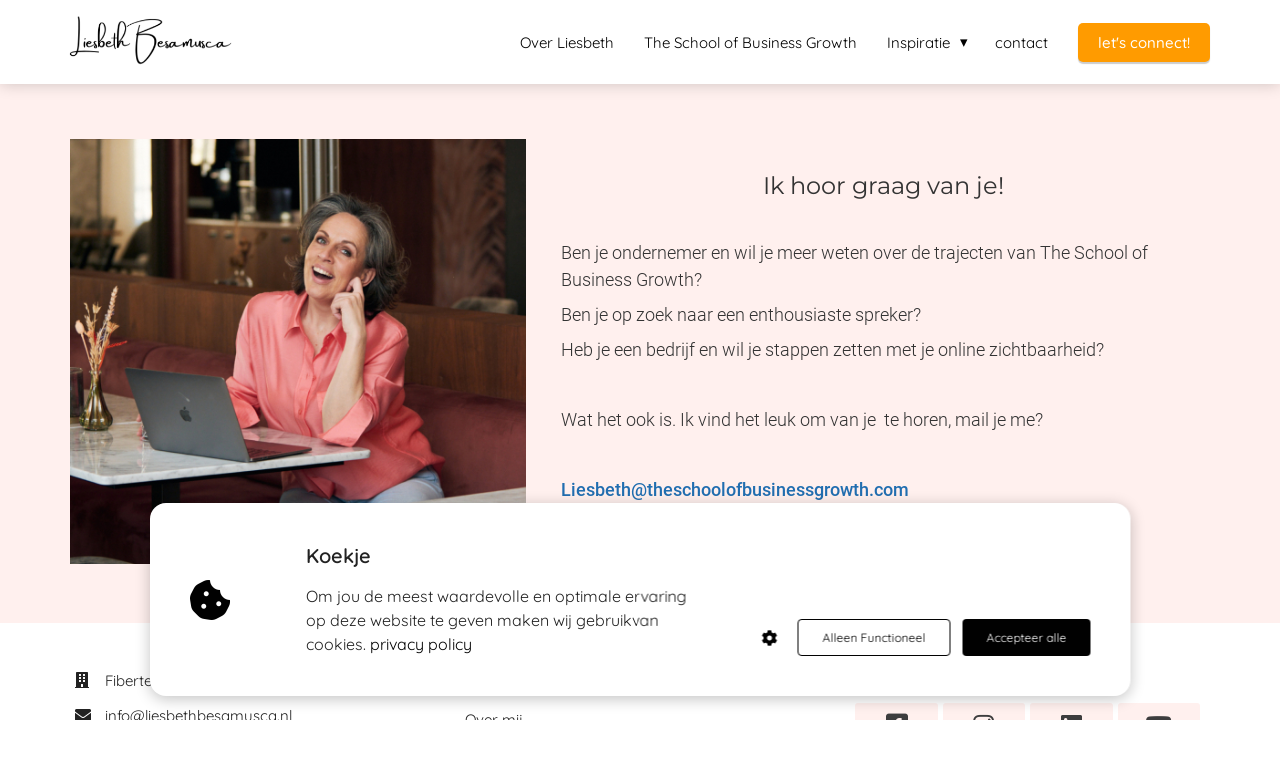

--- FILE ---
content_type: text/html
request_url: https://liesbethbesamusca.nl/contact/
body_size: 10752
content:
<!DOCTYPE html><html
lang="nl" prefix="og: https://ogp.me/ns#"><head><meta
http-equiv="Content-Type" content="text/html; charset=utf-8" /><meta
name="viewport" content="width=device-width, initial-scale=1"><meta
property="og:locale" content="nl_NL"><link
rel="preload" fetchpriority="high" as="image" href="https://media-01.imu.nl/storage/liesbethbesamusca.nl/2144/liesbeth-306x90-1-1.png" imagesrcset=""><link
rel="preload" fetchpriority="high" as="image" href="https://media-01.imu.nl/storage/liesbethbesamusca.nl/2144/de-liesbeth-besamusca-podcast-500x500.png" imagesrcset="https://media-01.imu.nl/storage/519/2144/responsive/8305340/dsc_0973-500x466_418_390.jpg 418w, https://media-01.imu.nl/storage/519/2144/responsive/8305340/dsc_0973-500x466_350_326.jpg 350w, https://media-01.imu.nl/storage/519/2144/responsive/8305340/dsc_0973-500x466_292_272.jpg 292w, https://media-01.imu.nl/storage/519/2144/responsive/8305340/dsc_0973-500x466_244_227.jpg 244w, https://media-01.imu.nl/storage/519/2144/responsive/8305340/dsc_0973-500x466_204_190.jpg 204w, https://media-01.imu.nl/storage/519/2144/responsive/8305340/dsc_0973-500x466_171_159.jpg 171w, https://media-01.imu.nl/storage/519/2144/responsive/8305340/dsc_0973-500x466_143_133.jpg 143w, https://media-01.imu.nl/storage/519/2144/responsive/8305340/dsc_0973-500x466_120_112.jpg 120w, https://media-01.imu.nl/storage/519/2144/responsive/8305340/dsc_0973-500x466_100_93.jpg 100w, https://media-01.imu.nl/storage/liesbethbesamusca.nl/2144/dsc_0973-500x466.jpg 500w"><link
rel="preconnect" href="https://cdnjs.cloudflare.com"><link
rel="preconnect" href="https://app.phoenixsite.nl"><link
rel="preconnect" href="https://media-01.imu.nl"><link
rel="icon" href="https://media-01.imu.nl/storage/liesbethbesamusca.nl/2144/1-32x32.png" type="image/x-icon" /><style>body,html{max-width:100%;display:none;font-family:"Roboto"}#wrapper{min-height:100%}.pricing-stars
p{font-family:FontAwesome}.editing-mode-message{display:none !important}</style><script>window.phx_track = window.phx_track || function() { (window.phx_track.q = window.phx_track.q || []).push(arguments) }</script><script defer>window.CookieConsent=new function(e){const t="cookie-warning-modal--popup";let n=JSON.parse(localStorage.getItem("cookieConsent")||"null");const c=!!n;function o(e=c){const t={c_consent_given:e};Object.entries(n).forEach((([e,n])=>{t[`c_consent_${e}`]=n})),"undefined"!=typeof phx_track&&phx_track("cookie_consent","","",t)}n={functional:!0,statistical:!1,marketing:!1,...n},o();const i=window.cookie_consent_compatibility_mode_enabled||!1;let s=null,a=null,l=null,d=null,u=null,r=null,k=null,h=null,g=null,m=null;const p=()=>{function t(e){h.checked=g.checked&&m.checked}s=e.getElementById("show-custom-settings"),a=e.getElementById("cookie"),l=e.getElementById("settings"),d=e.body,u=e.getElementById("accept-functional"),r=e.getElementById("accept-all"),k=e.getElementById("save-custom-settings"),h=e.getElementById("input-cookie-consent-all"),g=e.getElementById("input-cookie-consent-statistical"),m=e.getElementById("input-cookie-consent-marketing"),u.addEventListener("click",(function(){v(!1,!1),f(d,a)})),r.addEventListener("click",(function(){v(!0,!0),f(d,a)})),k.addEventListener("click",(function(){v(!!g.checked,!!m.checked),f(d,a),f(d,l)})),s.addEventListener("click",(function(){a.classList.remove("show"),setTimeout((function(){l.classList.add("show")}),100)})),h.addEventListener("change",(function(e){g.checked=e.target.checked,m.checked=e.target.checked})),g.addEventListener("change",t),m.addEventListener("change",t),c||setTimeout((()=>{L()}),1e3)};function f(e,n){n.classList.contains(t)&&e.classList.remove("active-popup"),n.classList.remove("show")}function v(t,c){n.statistical=t,n.marketing=c,localStorage.setItem("cookieConsent",JSON.stringify(n)),i?location.reload():_script_loader.loadScriptSrc(),e.dispatchEvent(new CustomEvent("cookie-consent-changed",{detail:{givenConsentItems:n}})),o(!0)}"complete"===e.readyState||"loaded"===e.readyState?p():e.addEventListener("DOMContentLoaded",p);const E=function(){g.checked=n.statistical,m.checked=n.marketing,h.checked=n.statistical&&n.marketing},L=function(){E(),a.classList.add("show"),a.classList.contains(t)&&d.classList.add("active-popup")};this.openCookieConsentPopup=function(){E(),l.classList.add("show"),d.classList.add("active-popup")},this.hasConsent=function(e){return n[e]||!1},this.getGivenConsentItems=function(){return n},this.hasGivenPreference=function(){return c}}(document);</script><script>window.pages_url = "https://app.phoenixsite.nl/";</script><script async src="[data-uri]" data-type="marketing"></script><meta
property="fb:admins" content="https://business.facebook.com/liesbeth.besamusca.businesspage/"/><meta
name="google-site-verification" content="MWkrSj3NxxrSEj-ZSoyqzkpf7fzAN9MSZLZayFlu7Qo" /><title>Liesbeth's Groeifactor</title><meta
name="description" content=""/><meta
name="keywords" content=""/><meta
name="robots" content="index, follow"/><link
rel="dns-prefetch" href="//cdn.phoenixsite.nl" /><link><link
rel="dns-prefetch" href="//app.phoenixsite.nl" /><link><link
rel="canonical" href="https://liesbethbesamusca.nl/contact/"><meta
property="og:type" content="article"/><meta
property="og:title" content=""/><meta
name="twitter:card" content="summary" /><meta
property="twitter:title" content=""/><meta
property="og:description" content=""/><meta
property="twitter:description" content=""/><meta
property="og:url" content="https://liesbethbesamusca.nl/contact/"/><meta
property="twitter:image" content=""/><meta
property="og:image" content=""/> <script>var base_pages_api_url = "https://app.phoenixsite.nl/";</script> <script>let url_string = window.location.href;
  let url = new URL(url_string);
  let order_value = url.searchParams.get("order_value");
  let order_name = url.searchParams.get("product_name");
  let order_sku = url.searchParams.get("sku");
  let order_number = url.searchParams.get("nr");
  let order_quantity = url.searchParams.get("quantity");

  if(!!order_value && !!order_name && !!order_sku && !!order_number && !!order_quantity) {
    window.dataLayer = window.dataLayer || [];
    dataLayer.push({
      "event": "purchase",
      "transactionId": order_number,
      "transactionTotal": order_value,
      "transactionProducts": [{
        "sku": order_sku,
        "name": order_name,
        "price": order_value,
        "quantity":order_quantity
      }] });
  }</script> <script defer src="https://cdnjs.cloudflare.com/ajax/libs/jquery/3.6.0/jquery.min.js"></script> <script defer src="https://cdn.phoenixsite.nl/pageomatic/assets/js/client/parameter-vars.js?v=20251216193724"></script> <script defer src="https://cdn.phoenixsite.nl/pageomatic/assets/js/client/img-popup-box.js?v=20251216193724"></script> <script defer src="https://cdn.phoenixsite.nl/pageomatic/assets/js/client/video-popup-box.js?v=20251216193724"></script> <script defer src="https://cdn.phoenixsite.nl/pageomatic/assets/js/client/portfolio-popup-box.js?v=20251216193724"></script> <script defer src="https://cdn.phoenixsite.nl/pageomatic/assets/js/client/menu-scroll.js?v=20251216193724"></script> <script defer src="https://cdn.phoenixsite.nl/pageomatic/assets/js/client/anchor-scroll-script.js?x=2&v=20251216193724"></script> <script defer src="https://cdn.phoenixsite.nl/pageomatic/assets/js/client/box-slider-script.js?v=20251216193724"></script> <script defer src="https://cdn.phoenixsite.nl/pageomatic/assets/js/client/common-scripts-ps.js?v=20251216193724"></script> <script defer src="https://cdn.phoenixsite.nl/pageomatic/assets/js/client/two-step-optin-trigger.js?v=20251216193724"></script> <script defer type='text/javascript' src="https://cdn.phoenixsite.nl/pageomatic/assets/js/client/phx-admin-menu.js?v=20251216193724"></script> <script defer type='text/javascript' src="https://cdn.phoenixsite.nl/pageomatic/assets/js/client/fake-scroll.js"></script> <script  src="https://cdn.phoenixsite.nl/pageomatic/assets/js/client/uuid.js?v=20251216193724"></script> <script defer src="https://cdn.phoenixsite.nl/pageomatic/assets/js/client/animation-script.js?v=20251216193724"></script> <script async
            defer
            src="https://sc.imu.nl/js/phx-analytics.js?v=20251216193724"
            data-w-id="692"
            data-p-t="companypage"
    ></script> <style>body .ross-specter-theme{font-family:Roboto,Open Sans,sans-serif!important}body .ross-specter-theme .row-bg-gray{color:#222}body .ross-specter-theme.two-step-optin-wrapper .two-step-popup{-webkit-box-shadow:none!important;box-shadow:none!important;padding:20px;text-align:center}.ross-specter-theme-content{margin-bottom:0;z-index:1}.full-row.ross-specter-theme{padding-bottom:55px;padding-top:55px}.full-row.ross-specter-theme .mirror-box-on .content-unit.align-content-left,.full-row.ross-specter-theme .mirror-box-on .content-unit.align-content-left .content-unit-cta,.full-row.ross-specter-theme .mirror-box-on .content-unit.align-content-left .content-unit-title{text-align:right}.full-row.ross-specter-theme
h1{font-family:Montserrat}.full-row.ross-specter-theme .content-unit{line-height:1.9;margin-bottom:15px;margin-left:20px;margin-right:20px;position:relative;text-align:center;z-index:12}.full-row.ross-specter-theme .content-unit .content-unit-title{font-size:30px;font-weight:300;line-height:1.5;margin:0
0 35px;padding:0;text-align:center}@media (max-width:1500px){.full-row.ross-specter-theme .content-unit .content-unit-title{font-size:24px}}.full-row.ross-specter-theme .content-unit .content-unit-txt{font-size:18px;font-weight:300;line-height:1.5;margin-bottom:35px;z-index:150}.full-row.ross-specter-theme .content-unit .content-unit-txt
p{margin-bottom:8px}.full-row.ross-specter-theme .content-unit .content-unit-txt
a{color:#216eb0;font-weight:500}.full-row.ross-specter-theme .content-unit .content-unit-cta{text-align:center}@media (max-width:1023px){.flex-box-2{display:inline-block}}html{margin-top:0!important}#wrapper{padding-bottom:0!important}*,:after,:before{-webkit-box-sizing:border-box;box-sizing:border-box}a{text-decoration:none}@media (max-width:980px){.content-unit .content-unit-txt{font-size:16px!important}}@media (max-width:1169px){.content-unit .content-unit-title{text-align:inherit!important}.content-unit .content-unit-txt{text-align:inherit!important}.content-unit .content-unit-txt.align-left{text-align:left!important}.content-unit .content-unit-cta{text-align:inherit!important}}@media (max-width:900px){.full-row.ross-specter-theme{padding-bottom:40px!important;padding-top:40px!important}h1{font-size:24px!important}h3{font-size:20px!important}.full-row{display:block;padding-bottom:20px!important;padding-top:20px!important}.odd-even-row,.odd-even-row .row-nest-one,.odd-even-row .row-nest-three,.odd-even-row .row-nest-two{display:block;width:100%}}.header-client-styling .basic-header-styling .header-item-placement{-webkit-box-align:center;-ms-flex-align:center;align-items:center;display:-webkit-box;display:-ms-flexbox;display:flex;width:100%}.header-client-styling .desktop-logo{-webkit-box-align:center;-ms-flex-align:center;align-items:center;display:-webkit-inline-box;display:-ms-inline-flexbox;display:inline-flex;height:60px}.header-client-styling .desktop-logo
img{max-height:60px;-o-object-fit:contain;object-fit:contain;-o-object-position:left;object-position:left}.header-client-styling .menu-bar{-webkit-box-pack:end;-ms-flex-pack:end;-webkit-box-align:center;-ms-flex-align:center;align-items:center;display:-webkit-box;display:-ms-flexbox;display:flex;justify-content:flex-end;width:100%}.header-client-styling .menu-link-styling{color:unset}.header-client-styling .menu-item{-webkit-touch-callout:none;-webkit-box-pack:center;-ms-flex-pack:center;-webkit-box-align:center;-ms-flex-align:center;align-items:center;border-radius:3px;display:-webkit-inline-box;display:-ms-inline-flexbox;display:inline-flex;font-size:15px;justify-content:center;padding:20px
15px;position:relative;text-align:center}.header-client-styling .sub-menu-container{background:#fff;border-radius:3px;display:none;-webkit-filter:drop-shadow(0 5px 10px rgba(0,0,0,.1));filter:drop-shadow(0 5px 10px rgba(0,0,0,.1));margin-left:10px;margin-right:10px;min-width:250px;padding:0;position:absolute;top:58px;z-index:307}.header-client-styling .sub-menu-container:before{border-color:#fff transparent transparent;border-style:solid;border-width:11px 11px 0;content:"";left:20px;position:absolute;top:-10px;-webkit-transform:rotate(180deg);transform:rotate(180deg);width:0}.header-client-styling .menu-list{border-radius:3px;display:inline-block;float:left;position:relative}.header-client-styling .sub-menu-item{-webkit-touch-callout:none;color:#000;display:block;padding:20px
25px;position:relative;text-align:left}.header-client-styling .sub-menu-triangle{padding-right:30px}.header-client-styling .sub-menu-triangle:before{content:"▾";height:0;margin:auto;position:absolute;right:20px;top:20px;width:0}.header-client-styling .preview-header-item{-webkit-box-align:center;-ms-flex-align:center;align-items:center;background:#fff;-webkit-box-shadow:0 0 15px rgba(0,0,0,.2);box-shadow:0 0 15px rgba(0,0,0,.2);display:-webkit-box;display:-ms-flexbox;display:flex;position:relative;z-index:4000}.header-client-styling .small-size-header{height:84px!important}.header-client-styling .small-size-header .desktop-logo{-webkit-box-align:center;-ms-flex-align:center;align-items:center;display:-webkit-inline-box;display:-ms-inline-flexbox;display:inline-flex;height:60px}.header-client-styling .small-size-header .desktop-logo
img{max-height:60px;-o-object-fit:contain;object-fit:contain;-o-object-position:left;object-position:left}.header-client-styling .cta-header-button{background:#ff9b00;border-radius:5px;-webkit-box-shadow:0 2px 1px rgba(0,0,0,.2);box-shadow:0 2px 1px rgba(0,0,0,.2);display:inline-block;font-weight:500;padding:10px
20px;position:relative;text-decoration:none}.header-client-styling .normal-width-header{margin:auto;max-width:1170px}.header-client-styling .background-effect{margin-bottom:7px;margin-top:7px;padding-bottom:13px;padding-top:13px}.header-client-styling .background-effect.sub-menu-triangle{padding-right:30px}.header-client-styling .background-effect.sub-menu-triangle:before{content:"▾";height:0;margin:auto;position:absolute;right:20px;top:12px;width:0}@media (min-width:1024px){.header-client-styling .mobile-header{display:none}.header-client-styling .basic-header-styling{display:block;position:relative;z-index:305}}@media (max-width:1024px){.header-client-styling .mobile-header{display:block;height:64px;position:relative;width:100%;z-index:305}.header-client-styling .basic-header-styling{display:none}}.header-client-styling .mobile-header-bar{-webkit-box-shadow:0 0 10px rgba(0,0,0,.2);box-shadow:0 0 10px rgba(0,0,0,.2);padding:10px
24px;position:fixed;z-index:20}.header-client-styling .mobile-header-bar,.header-client-styling .mobile-header-menu-bar{-webkit-box-align:center;-ms-flex-align:center;align-items:center;display:-webkit-box;display:-ms-flexbox;display:flex;width:100%}.header-client-styling .mobile-header-menu-bar{-webkit-box-pack:end;-ms-flex-pack:end;justify-content:flex-end}.header-client-styling .mobile-menu-item-container{display:none}.header-client-styling .mobile-menu-item-container .mobile-bottom-flex{-webkit-box-align:center;-ms-flex-align:center;-webkit-box-pack:justify;-ms-flex-pack:justify;align-items:center;border-top:1px solid rgba(0,0,0,.1);display:-webkit-box;display:-ms-flexbox;display:flex;justify-content:space-between}.header-client-styling .mobile-menu-item-container .mobile-cta-button{display:inline-block;margin-left:10px}@media (max-width:970px){.header-client-styling .mobile-menu-item-container .mobile-cta-button .cta-header-button{font-size:12px}}.header-client-styling .burger-menu-icon{-webkit-touch-callout:none;border-radius:3px;padding:5px;width:44px}.header-client-styling .burger-menu-icon
i{font-size:30px!important;left:4px;position:relative}.header-client-styling .mobile-logo
img{height:40px;-o-object-fit:contain;object-fit:contain;-o-object-position:left;object-position:left}@media (max-width:500px){.header-client-styling .mobile-logo
img{height:auto;max-height:40px;max-width:250px}}.header-client-styling .top-mobile-template{top:0}.header-client-styling .top-mobile-template .mobile-menu-item-container{border-radius:0;border-top:2px solid rgba(0,0,0,.2);-webkit-box-shadow:0 0 10px rgba(0,0,0,.2);box-shadow:0 0 10px rgba(0,0,0,.2);margin:auto;max-width:100%;overflow-y:scroll;position:fixed;top:57px;width:100%;z-index:-1}@media (max-height:600px){.header-client-styling .top-mobile-template .mobile-menu-item-container{bottom:0}}.header-client-styling .top-mobile-template .mobile-menu-item-container .mobile-menu-nav-item{-webkit-touch-callout:none;border-top:1px solid rgba(0,0,0,.1);font-size:15px;font-weight:300;padding:18px
18px 18px 30px}.header-client-styling .top-mobile-template .mobile-menu-item-container .mobile-menu-nav-item .mobile-submenu-nav-item{font-size:13px;margin-top:10px;padding:10px
10px 10px 40px}.header-client-styling .mobile-sub-menu-wrapper{display:none}.header-client-styling .mobile-menu-nav-item.has-sub-menu{padding:0!important}.header-client-styling .mobile-menu-nav-item.has-sub-menu .mobile-sub-menu-wrapper:last-child{padding-bottom:20px}.header-client-styling .mobile-menu-nav-item.has-sub-menu .top-level-name{padding:18px
18px 18px 30px}.header-client-styling .mobile-menu-nav-item.has-sub-menu .top-level-name:after{content:"▾";font-weight:600;font-weight:900;margin-left:10px}#wrapper .preview-header-item{font-family:Quicksand;height:auto;margin:0;z-index:4}#wrapper .fa-facebook:before{content:"\f082";font-weight:600}body,html{background:#fff;color:#222;display:block!important;font-size:16px;margin:0;padding:0;position:relative;width:100%}body h1,html
h1{margin-top:0!important}body h1,body h3,html h1,html
h3{margin:0;padding:0}.content-unit.align-content-left{text-align:left!important}.content-unit.align-content-left .content-unit-cta,.content-unit.align-content-left .content-unit-title{text-align:left}@media (max-width:960px){.content-unit.align-content-left,.content-unit.align-content-left .content-unit-title{text-align:center!important}.content-unit.align-content-left .content-unit-cta{text-align:center}}.mirror-box-1
img{max-width:100%}.mirror-box-on .mirror-box-1{-webkit-box-ordinal-group:2;-ms-flex-order:1;order:1}.mirror-box-on .mirror-box-2{-webkit-box-ordinal-group:3;-ms-flex-order:2;order:2}.flex-parent-center{-webkit-box-align:center;-ms-flex-align:center;-webkit-box-pack:center;-ms-flex-pack:center;align-items:center;display:-webkit-box;display:-ms-flexbox;display:flex;justify-content:center}@media (max-width:1023px){.flex-parent-center{-webkit-box-align:initial;-ms-flex-align:initial;-webkit-box-pack:initial;-ms-flex-pack:initial;align-items:normal;display:block;justify-content:normal;text-align:center}}@media (max-width:900px){.flex-parent-center{-webkit-box-align:initial;-ms-flex-align:initial;-webkit-box-pack:initial;-ms-flex-pack:initial;align-items:normal;display:inherit;justify-content:normal}}.flex-box-2{-webkit-box-flex:2;-ms-flex:2;flex:2}.flex-box-3{-webkit-box-flex:3;-ms-flex:3;flex:3}.has-flex-padding{padding-left:15px;padding-right:15px}a{color:#337ab7}img{border:0}p{margin:0;padding:0}.align-left{text-align:left!important}.align-center{text-align:center}.full-row{clear:both;max-width:100%;padding-bottom:60px;padding-top:60px;position:relative;z-index:3}.full-row
img{height:auto;max-width:100%}.overflow-hidden-parent{overflow:hidden}.full-row-center{position:relative}.full-row-center{margin:auto;max-width:1170px;z-index:3}.row-bg-gray{background-color:#f5f5f5}.align-center{text-align:center!important}.mirror-box-on .slide-in-false{-webkit-transform:translateX(-1200px);transform:translateX(-1200px);-ms-transform:translateX(-1200px)}@media (max-width:1169px){.mirror-box-on .slide-in-false{-webkit-transform:translateX(0);transform:translateX(0);-ms-transform:translateX(0)}}.two-step-optin-wrapper{background:rgba(51,51,51,.7);bottom:0;display:none;left:0;position:fixed;right:0;top:0;z-index:9999}.two-step-optin-wrapper .two-step-popup{background:#fff;-webkit-box-shadow:0 4px 18px 5px rgba(51,51,51,.9);box-shadow:0 4px 18px 5px rgba(51,51,51,.9);left:0;margin:auto;max-width:550px;padding:0;position:absolute;right:0;top:12%;width:100%}@media (max-width:940px){.two-step-optin-wrapper .two-step-popup{max-width:95%;top:15px}}.odd-even-row{position:relative}.font-quicksand{font-family:Quicksand!important}.footer-wrapper{background:#fff}.footer-wrapper .footer-row{background-size:cover;padding-bottom:40px;padding-top:40px}.footer-wrapper .footer-row .footer-row-inner{display:-webkit-box;display:-ms-flexbox;display:flex;-ms-flex-wrap:nowrap;flex-wrap:nowrap;margin:auto;max-width:1170px}.footer-wrapper .footer-row .footer-row-inner .footer-column{-webkit-box-orient:vertical;-webkit-box-direction:normal;-webkit-box-flex:1;display:-webkit-box;display:-ms-flexbox;display:flex;-ms-flex:1;flex:1;-ms-flex-direction:column;flex-direction:column;-ms-flex-wrap:wrap;flex-wrap:wrap;margin:0
20px}.footer-wrapper .footer-row .footer-row-inner .footer-column .footer-spot{margin-bottom:15px;word-break:break-word}.footer-wrapper .footer-row .footer-row-inner .footer-column .footer-spot
img{max-width:100%}.footer-wrapper .footer-row .footer-row-inner .footer-column .footer-spot
ul{color:inherit;line-height:2.2;list-style-type:none;margin:0;padding:0}.footer-wrapper .footer-row .footer-row-inner .footer-column .footer-spot ul
li{padding-left:0}.footer-wrapper .footer-row .footer-row-inner .footer-column .footer-spot ul li:before{display:none}.footer-wrapper .footer-row .footer-row-inner .footer-column .footer-spot ul
a{-webkit-box-align:center;-ms-flex-align:center;align-items:center;color:inherit;display:-webkit-box;display:-ms-flexbox;display:flex;text-decoration:none;-webkit-transform:scale(1);transform:scale(1)}.footer-wrapper .footer-row .footer-row-inner .footer-column .footer-spot ul
i{margin-right:10px;width:16px}.footer-wrapper .footer-row .footer-row-inner .footer-column .footer-spot h3,.footer-wrapper .footer-row .footer-row-inner .footer-column .footer-spot
span{font-weight:400}.footer-wrapper .footer-row .footer-row-inner .footer-column .footer-spot.font-size-standard
h3{font-size:20px}.footer-wrapper .footer-row .footer-row-inner .footer-column .footer-spot.font-size-standard
span{font-size:15px}.footer-wrapper .footer-row .footer-row-inner .footer-column .footer-spot:last-of-type{margin-bottom:0}.footer-wrapper .footer-row .footer-row-inner .footer-column .footer-spot .element-address
a{display:-webkit-inline-box;display:-ms-inline-flexbox;display:inline-flex}.footer-wrapper .footer-row .footer-row-inner .footer-column .element-social{display:-webkit-box;display:-ms-flexbox;display:flex}.footer-wrapper .footer-row .footer-row-inner .footer-column .element-social
a{-webkit-box-flex:1;-ms-flex-preferred-size:50px;-webkit-box-align:center;-ms-flex-align:center;-webkit-box-pack:center;-ms-flex-pack:center;align-items:center;border-radius:3px;display:-webkit-box;display:-ms-flexbox;display:flex;-ms-flex:1;flex:1;flex-basis:50px;height:44px;justify-content:center;margin-right:5px;text-align:center;text-decoration:none;-webkit-transform:scale(1);transform:scale(1)}.footer-wrapper .footer-row .footer-row-inner .footer-column .element-social a
i{font-size:24px;text-decoration:none}@media (max-width:1135px){.footer-wrapper .footer-row .footer-row-inner{padding-left:15px;padding-right:15px}.footer-wrapper .footer-row .footer-row-inner .footer-column{margin-right:40px}.footer-wrapper .footer-row .footer-row-inner .footer-column .footer-spot.font-size-standard
h3{font-size:18px}.footer-wrapper .footer-row .footer-row-inner .footer-column .footer-spot.font-size-standard
span{font-size:14px}}@media (max-width:850px){.footer-wrapper .footer-row .footer-row-inner{display:block}.footer-wrapper .footer-row .footer-row-inner .footer-column{margin-bottom:35px;margin-right:0}.footer-wrapper .footer-row .footer-row-inner .footer-column:last-of-type{margin-bottom:0}}.fa,.fab,.fas{-moz-osx-font-smoothing:grayscale;-webkit-font-smoothing:antialiased;display:inline-block;font-style:normal;font-variant:normal;text-rendering:auto;line-height:1}.fa-bars:before{content:"\f0c9"}.fa-briefcase:before{content:"\f0b1"}.fa-building:before{content:"\f1ad"}.fa-caret-down:before{content:"\f0d7"}.fa-caret-up:before{content:"\f0d8"}.fa-certificate:before{content:"\f0a3"}.fa-check:before{content:"\f00c"}.fa-cookie-bite:before{content:"\f564"}.fa-envelope:before{content:"\f0e0"}.fa-facebook:before{content:"\f09a"}.fa-instagram:before{content:"\f16d"}.fa-linkedin:before{content:"\f08c"}.fa-newspaper:before{content:"\f1ea"}.fa-palette:before{content:"\f53f"}.fa-pen:before{content:"\f304"}.fa-sliders-h:before{content:"\f1de"}.fa-th-large:before{content:"\f009"}.fa-youtube:before{content:"\f167"}.fab{font-family:"Font Awesome 5 Brands"}.fab{font-weight:400}.fa,.fas{font-family:"Font Awesome 5 Free"}.fa,.fas{font-weight:900}.primary-c-bg-gradient{background:#1976d2!important;background:-moz-linear-gradient(top,#010101 0,#000 100%)!important;background:-webkit-linear-gradient(top,#010101 0,#000 100%)!important;background:linear-gradient(to bottom,#010101 0,#000 100%)!important;color:#fff}.secondary-c-bg{background:#fff0ee!important;color:#3d3d3e}.secondary-c-contrast-txt{color:#3d3d3e!important}</style><link
rel="preload" href="https://cdn.phoenixsite.nl/pageomatic/assets/css/releases/ross-specter-theme-general.css?v=20251216193724" as="style" onload="this.onload=null;this.rel='stylesheet'"><link
rel="preload" href="https://cdn.phoenixsite.nl/pageomatic/assets/css/pages-phoenix-footers.css?v=20251216193724" as="style" onload="this.onload=null;this.rel='stylesheet'"><link
rel="preload" href="https://cdn.phoenixsite.nl/pageomatic/assets/css/master-style.css?v=20251216193724" as="style" onload="this.onload=null;this.rel='stylesheet'"><link
rel="preload" href="https://cdn.phoenixsite.nl/pageomatic/assets/css/releases/phx-admin-menu.css?v=20251216193724" as="style" onload="this.onload=null;this.rel='stylesheet'"><link
rel="preload" href="https://app.phoenixsite.nl/api/v1.0/assets/custom.css?domain=liesbethbesamusca.nl&website_design_id=1028&v=20251216193724-1514095806" as="style" onload="this.onload=null;this.rel='stylesheet'"><link
rel="preload" href="https://cdnjs.cloudflare.com/ajax/libs/font-awesome/5.15.4/css/all.min.css" as="style" onload="this.onload=null;this.rel='stylesheet'"><link
rel="preload" href="https://cdn.phoenixsite.nl/pageomatic/assets/css/font-styles/poppins.css" as="style" onload="this.onload=null;this.rel='stylesheet'"><link
rel="preload" href="https://cdn.phoenixsite.nl/pageomatic/assets/css/font-styles/didact-gothic.css" as="style" onload="this.onload=null;this.rel='stylesheet'"><link
rel="preload" href="https://cdn.phoenixsite.nl/pageomatic/assets/css/font-styles/quicksand.css" as="style" onload="this.onload=null;this.rel='stylesheet'"><link
rel="preload" href="https://cdn.phoenixsite.nl/pageomatic/assets/css/font-styles/raleway.css" as="style" onload="this.onload=null;this.rel='stylesheet'"><link
rel="preload" href="https://cdn.phoenixsite.nl/pageomatic/assets/css/font-styles/montserrat.css" as="style" onload="this.onload=null;this.rel='stylesheet'"><link
rel="preload" href="https://cdn.phoenixsite.nl/pageomatic/assets/css/font-styles/open-sans.css" as="style" onload="this.onload=null;this.rel='stylesheet'"><link
rel="preload" href="https://cdn.phoenixsite.nl/pageomatic/assets/css/font-styles/roboto.css" as="style" onload="this.onload=null;this.rel='stylesheet'"><noscript><link
rel="stylesheet" href="https://cdn.phoenixsite.nl/pageomatic/assets/css/releases/ross-specter-theme-general.css?v=20251216193724"><link
rel="stylesheet" href="https://cdn.phoenixsite.nl/pageomatic/assets/css/pages-phoenix-footers.css?v=20251216193724"><link
rel="stylesheet" href="https://cdn.phoenixsite.nl/pageomatic/assets/css/master-style.css?v=20251216193724"><link
rel="stylesheet" href="https://cdn.phoenixsite.nl/pageomatic/assets/css/releases/phx-admin-menu.css?v=20251216193724"><link
rel="stylesheet" href="https://app.phoenixsite.nl/api/v1.0/assets/custom.css?domain=liesbethbesamusca.nl&website_design_id=1028&v=20251216193724-1514095806"><link
rel="stylesheet" href="https://cdnjs.cloudflare.com/ajax/libs/font-awesome/5.15.4/css/all.min.css"><link
rel="stylesheet" href="https://cdn.phoenixsite.nl/pageomatic/assets/css/font-styles/poppins.css"><link
rel="stylesheet" href="https://cdn.phoenixsite.nl/pageomatic/assets/css/font-styles/didact-gothic.css"><link
rel="stylesheet" href="https://cdn.phoenixsite.nl/pageomatic/assets/css/font-styles/quicksand.css"><link
rel="stylesheet" href="https://cdn.phoenixsite.nl/pageomatic/assets/css/font-styles/raleway.css"><link
rel="stylesheet" href="https://cdn.phoenixsite.nl/pageomatic/assets/css/font-styles/montserrat.css"><link
rel="stylesheet" href="https://cdn.phoenixsite.nl/pageomatic/assets/css/font-styles/open-sans.css"><link
rel="stylesheet" href="https://cdn.phoenixsite.nl/pageomatic/assets/css/font-styles/roboto.css"></noscript><script>window.phxsite = {"app_domain":"https:\/\/app.phoenixsite.nl","pages_version":2.1};</script> </head><body> <script data-type="marketing">!function(f,b,e,v,n,t,s)
{if(f.fbq)return;n=f.fbq=function(){n.callMethod?
n.callMethod.apply(n,arguments):n.queue.push(arguments)};
if(!f._fbq)f._fbq=n;n.push=n;n.loaded=!0;n.version='2.0';
n.queue=[];t=b.createElement(e);t.async=!0;
t.src=v;s=b.getElementsByTagName(e)[0];
s.parentNode.insertBefore(t,s)}(window,document,'script',
'https://connect.facebook.net/en_US/fbevents.js');
 fbq('init', '446758698857140');</script> <noscript>
<img
height="1" width="1"
src="https://www.facebook.com/tr?id=446758698857140&ev=PageView
&noscript=1"/>
</noscript><div
id="wrapper"> <script type="application/ld+json">{
                    "@context": "https://schema.org",
                    "@type": "Organization",

                    "@id": " https://liesbethbesamusca.nl ",
                    "name" : " Fiberte BV ",
                    "url": " https://liesbethbesamusca.nl ",
                    "email": " info@liesbethbesamusca.nl ",
                    "telephone": "  ",
                    "address": {
                        "@type": "PostalAddress",
                        "streetAddress": "  ",
                        "addressLocality": "  ",
                        "postalCode": "  ",
                        "addressCountry": "NL"
                    },
                    "logo": "https://media-01.imu.nl/storage/liesbethbesamusca.nl/2144/liesbeth-306x90-1-1.png", "sameAs" :
                    [
                        "https://business.facebook.com/liesbeth.besamusca/", "https://twitter.com/Liesbeth_GWAV", "https://www.youtube.com/channel/UCLA98ntOPHVcXhwk2PU2QmQ", "https://www.linkedin.com/in/liesbethbesamusca", "https://www.instagram.com/liesbeth_besamusca/", "https://nl.pinterest.com/liesbeth_GWAV/", "l.besamusca"
                    ]
                }</script><div
id="fb-root"></div><script>window.pages_url = "https://app.phoenixsite.nl/";</script><script>function getFBCookie(cname) {
                        let name = cname + "=";
                    let decodedCookie = decodeURIComponent(document.cookie);
                    let ca = decodedCookie.split(";");
                    for(let i = 0; i <ca.length; i++) {
                            let c = ca[i];
                        while (c.charAt(0) == " ") {
                            c = c.substring(1);
                        }
                        if (c.indexOf(name) == 0) {
                            return c.substring(name.length, c.length);
                        }
                    }
                    return "";
                }const fbp = getFBCookie('_fbp'); const fbc = getFBCookie('_fbc');window.page_view_uuid = generateUUID();fbq('track', 'PageView', {fbp: fbp, fbc: fbc,} );window.push_page_view = true;</script><div><div
class="header-client-styling"><div
class="basic-header-styling small-size-header"><div
class="desktop-header "><div
style="background-color: #ffffff; color: #000000" class="preview-header-item small-size-header"><div
class="header-item-placement normal-width-header">
<a
href="https://liesbethbesamusca.nl/" class="logo-link"><div
class="desktop-logo">
<img
src="https://media-01.imu.nl/storage/liesbethbesamusca.nl/2144/liesbeth-306x90-1-1.png" alt="liesbeth 306x90 1 1" title="" srcset="" width="" height=""></div>
</a><div
class="menu-bar"><div
class="menu-list menu-margin" style="color: #000000">
<a
href="" class="menu-link-styling" ><div
class="menu-item menu-item-background has-no-text   background-effect"></div>
</a></div><div
class="menu-list menu-margin" style="color: #000000">
<a
href="https://liesbethbesamusca.nl/overliesbethbesamusca/" class="menu-link-styling" ><div
class="menu-item menu-item-background    background-effect">
Over Liesbeth</div>
</a></div><div
class="menu-list menu-margin" style="color: #000000">
<a
href="https://liesbethbesamusca.nl/the-school-of-business-growth/" class="menu-link-styling" ><div
class="menu-item menu-item-background    background-effect">
The School of Business Growth</div>
</a></div><div
class="menu-list menu-margin" style="color: #000000"><div
class="menu-link-styling"><div
class="menu-item menu-item-background    sub-menu-triangle background-effect">
Inspiratie</div></div><div
class="sub-menu-container">
<a
href="https://liesbethbesamusca.nl/video/" ><div
class="sub-menu-item menu-item-background"><div>
Video</div></div>
</a>
<a
href="https://liesbethbesamusca.nl/boeken/" ><div
class="sub-menu-item menu-item-background"><div>
Boeken</div></div>
</a></div></div><div
class="menu-list menu-margin" style="color: #000000">
<a
href="https://liesbethbesamusca.nl/contact/" class="menu-link-styling" ><div
class="menu-item menu-item-background    background-effect">
contact</div>
</a></div><div
class="menu-list">
<a
href="https://liesbethbesamusca.nl/contact/" ><div
class="menu-item" style="color: #000000;"><div
class="cta-header-button " style="color: #ffffff; background-color: #ff9b00">
let&#039;s connect!</div></div>
</a></div></div></div></div></div></div><div
class="mobile-header top-mobile-template"><div
style="background-color: #ffffff; color: #000000" class="mobile-header-bar">
<a
href="https://liesbethbesamusca.nl/"><div
class="mobile-logo">
<img
src="https://media-01.imu.nl/storage/liesbethbesamusca.nl/2144/liesbeth-306x90-1-1.png" alt="liesbeth 306x90 1 1" title="" srcset="" width="" height=""></div>
</a><div
class="mobile-header-menu-bar"><div
class="burger-menu-icon">
<i
class="fa fa-bars"></i></div></div></div><div
class="mobile-menu-item-container" style="background-color: #ffffff">
<a
href=""><div
class="mobile-menu-nav-item has-no-text" style="color: #000000"></div>
</a>
<a
href="https://liesbethbesamusca.nl/overliesbethbesamusca/"><div
class="mobile-menu-nav-item " style="color: #000000">
Over Liesbeth</div>
</a>
<a
href="https://liesbethbesamusca.nl/the-school-of-business-growth/"><div
class="mobile-menu-nav-item " style="color: #000000">
The School of Business Growth</div>
</a><div
class="mobile-menu-nav-item has-sub-menu" style="color: #000000"><div
class="top-level-name ">
Inspiratie</div><div
class="mobile-sub-menu-wrapper">
<a
href="https://liesbethbesamusca.nl/video/"><div
class="mobile-submenu-nav-item" style="color: #000000"><div>
Video</div></div>
</a></div><div
class="mobile-sub-menu-wrapper">
<a
href="https://liesbethbesamusca.nl/boeken/"><div
class="mobile-submenu-nav-item" style="color: #000000"><div>
Boeken</div></div>
</a></div></div>
<a
href="https://liesbethbesamusca.nl/contact/"><div
class="mobile-menu-nav-item " style="color: #000000">
contact</div>
</a><div
class="mobile-bottom-flex">
<a
class="mobile-cta-button" href="https://liesbethbesamusca.nl/contact/" ><div
class="menu-item" style="color: #000000;"><div
class="cta-header-button " style="color: #ffffff; background-color: #ff9b00">
let&#039;s connect!</div></div>
</a></div></div></div></div></div><div
class="two-step-optin-wrapper ross-specter-theme"><div
class="two-step-popup primary-c-bg-gradient two-step-close"></div></div><div
id="loadbalancer_valid_cache" style="display:none"></div><div
class="odd-even-row  all-devices  ross-specter-theme"><div
class="row-nest-one" data-rowuuid="2cec82a7-6b8f-4501-b39e-c535113d4ab3" id="3" data-element="large-img-title-txt-btn"><div
class="row-nest-two" id="content_row_75670309"><div
class="row-nest-three row-bg-gray     " style="color: #333333; background-color: #FFF0EE; background-image: ; "><div
class="full-row overflow-hidden-parent relative-row large-img-title-txt-btn ross-specter-theme ross-specter-theme-content" ><div
class="full-row-center"><div
class="flex-parent-center mirror-row-parent animation-parent mirror-box-on" data-animation="slide-in" ><div
class="mirror-box-1 flex-box-2 has-flex-padding simple-cta-img"><div
class="animation-child slide-in-false">
<img
class=" free-image maximgsize-500x500" srcset="https://media-01.imu.nl/storage/519/2144/responsive/8305340/dsc_0973-500x466_418_390.jpg 418w, https://media-01.imu.nl/storage/519/2144/responsive/8305340/dsc_0973-500x466_350_326.jpg 350w, https://media-01.imu.nl/storage/519/2144/responsive/8305340/dsc_0973-500x466_292_272.jpg 292w, https://media-01.imu.nl/storage/519/2144/responsive/8305340/dsc_0973-500x466_244_227.jpg 244w, https://media-01.imu.nl/storage/519/2144/responsive/8305340/dsc_0973-500x466_204_190.jpg 204w, https://media-01.imu.nl/storage/519/2144/responsive/8305340/dsc_0973-500x466_171_159.jpg 171w, https://media-01.imu.nl/storage/519/2144/responsive/8305340/dsc_0973-500x466_143_133.jpg 143w, https://media-01.imu.nl/storage/519/2144/responsive/8305340/dsc_0973-500x466_120_112.jpg 120w, https://media-01.imu.nl/storage/519/2144/responsive/8305340/dsc_0973-500x466_100_93.jpg 100w, https://media-01.imu.nl/storage/liesbethbesamusca.nl/2144/dsc_0973-500x466.jpg 500w" width="500" height="466"  src="https://media-01.imu.nl/storage/liesbethbesamusca.nl/2144/dsc_0973-500x466.jpg"   ></div></div><div
class="mirror-box-2 flex-box-3"><div
class="content-unit clippath-margin align-content-left content-full-width"><h1 class=" align-center custom-font-color font-standard font-size-standard content-unit-title" >Ik hoor graag van je!</h1><div
class="content-unit-txt"><div
class="align-left content-unit-txt"><p>Ben je ondernemer en wil je meer weten over de trajecten van The School of Business Growth?&nbsp;</p><p>Ben je op zoek naar een enthousiaste spreker?</p><p>Heb je een bedrijf en wil je stappen zetten met je online zichtbaarheid?</p><p><br></p><p>Wat het ook is. Ik vind het leuk om van je &nbsp;te horen, mail je me?</p><p><br></p><p><a
href="mailto:Liesbeth@theschoolofbusinessgrowth.com" target="_blank" title="">Liesbeth@theschoolofbusinessgrowth.com</a></p></div></div><div
class="content-unit-cta black-theme-white-bg"></div></div></div></div></div></div></div></div></div></div> <script>window.page_id = 118159; window.page_type_id = 7</script><footer
class="footer-wrapper"><div
class="footer-row normal" style="background-color: #fff; "><div
class="footer-row-inner align-items-flex-start"><div
class="footer-column"><div
class="footer-spot normal font-size-standard align- font-quicksand" style="color: #222222;"><div
class="element-address"><ul
itemscope="itemscope" itemtype="https://schema.org/Organization"><li>
<i
class="fa fa-building"></i>
<span>Fiberte BV</span></li><li>
<i
class="fa fa-envelope"></i>
<span><a
href="mailto:info@liesbethbesamusca.nl">info@liesbethbesamusca.nl</a></span></li><li>
<i
class="fa fa-briefcase"></i>
<span>KvK nummer: 66731852</span></li><li>
<i
class="fa fa-certificate"></i>
<span>BTW nummer: 856676792B01</span></li></ul></div></div></div><div
class="footer-column"><div
class="footer-spot normal font-size-standard align- font-quicksand" style="color: #222222;"><div
class="element-title"><h3>Navigatie</h3></div></div><div
class="footer-spot normal font-size-standard align- font-quicksand" style="color: #222222;"><div
class="element-menu"><ul><li>
<a
href="#https://liesbethbesamusca.nl/overliesbethbesamusca/"  target="_blank" >
<span>Over mij</span>
</a></li><li>
<a
href="https://theschoolofbusinessgrowth.com"  target="_blank" >
<span>The School of Business Growth</span>
</a></li><li>
<a
href="https://liesbethbesamusca.nl/contact/"  target="_blank" >
<span>Contact</span>
</a></li><li>
<a
href="https://open.spotify.com/show/55GOxQabgXY1w1nlkYDn9Q?si=cf94996da51646c2"  target="_blank" >
<span>Podcast</span>
</a></li></ul></div></div></div><div
class="footer-column"><div
class="footer-spot normal font-size-standard align- font-quicksand" style="color: #222222;"><div
class="element-title"><h3>Connect met me op Social</h3></div></div><div
class="footer-spot normal font-size-standard align- font-quicksand" style="color: #222222;"><div
class="element-social">
<a
href="https://business.facebook.com/liesbeth.besamusca/" class="secondary-c-bg secondary-c-contrast-txt" target="_blank">
<i
class="fab fa-facebook"></i>
</a>
<a
href="https://www.instagram.com/liesbeth_besamusca/" class="secondary-c-bg secondary-c-contrast-txt" target="_blank">
<i
class="fab fa-instagram"></i>
</a>
<a
href="https://www.linkedin.com/in/liesbethbesamusca" class="secondary-c-bg secondary-c-contrast-txt" target="_blank">
<i
class="fab fa-linkedin"></i>
</a>
<a
href="https://www.youtube.com/channel/UCLA98ntOPHVcXhwk2PU2QmQ" class="secondary-c-bg secondary-c-contrast-txt" target="_blank">
<i
class="fab fa-youtube"></i>
</a></div></div><div
class="footer-spot normal font-size-standard align- font-quicksand" style="color: #222222;"><div
class="element-title"><h3>The Growth Happiness Podcast</h3></div></div><div
class="footer-spot normal font-size-standard align- font-quicksand" style="color: #222222;"><div
class="element-image">
<img
src="https://media-01.imu.nl/storage/liesbethbesamusca.nl/2144/de-liesbeth-besamusca-podcast-500x500.png" alt="" title=""></div></div><div
class="footer-spot normal font-size-standard align- font-quicksand" style="color: #222222;"></div></div></div></div></footer> <script>var ScriptLoader = function () {
  this.listener = this.runListener.bind(this);
  this.events = ['keydown', 'mouseover', 'touchmove', 'touchstart'];
  return this;
};

var scriptGetType = function (script) {
  return script && script.hasAttribute('data-type')
    ? script.getAttribute('data-type')
    : 'functional';
};

ScriptLoader.prototype.loadScriptSrc = function () {
  // var consent = window.CookieConsent ? CookieConsent.getGivenConsentItems() : null;

  var attrName = 'lazy-script';
  var elements = document.querySelectorAll('script[' + attrName + ']');
  elements.forEach(function (e) {
    // if (consent !== null && consent[scriptGetType(e)]) {
    var src = e.getAttribute(attrName);
    e.setAttribute('src', src);
    e.removeAttribute(attrName);
    // }
  });
};
ScriptLoader.prototype.registerListeners = function () {
  var self = this;
  this.events.forEach(function (eventName) {
    window.addEventListener(eventName, self.listener, {
      passive: true,
    });
  });
};
ScriptLoader.prototype.removeListeners = function () {
  var self = this;
  this.events.forEach(function (eventName) {
    window.removeEventListener(eventName, self.listener);
  });
};
ScriptLoader.prototype.runListener = function () {
  this.loadScriptSrc();
  this.removeListeners();
};

window._script_loader = new ScriptLoader();
_script_loader.registerListeners();</script><script src="https://app.phoenixsite.nl/pageomatic/assets/js/client/lazyload.min.js?v=20251216193724"></script><div
class="phoenix-admin-menu-wrapper"><div
class="phx-admin-close drop-up">
<i
class="fa fa-caret-up arrow-up"></i>
<i
class="fa fa-caret-down arrow-down"></i></div><div
class="phx-admin-menu-inner"><div
class="phx-logo-wrapper"></div><div
class="menu-items-wrapper">
<a
onclick="location.href='https://app.phoenixsite.nl/v2#/pages-builder-3/118159'" class="phx-admin-menu-item">
<i
class="fa fa-pen"></i>
Edit page
</a>
<a
onclick="location.href='https://app.phoenixsite.nl/admin/dashboard'" class="phx-admin-menu-item">
<i
class="fa fa-th-large"></i>
Dashboard
</a>
<a
onclick="location.href='https://app.phoenixsite.nl/admin/settings'" class="phx-admin-menu-item">
<i
class="fa fa-sliders-h"></i>
Settings
</a>
<a
onclick="location.href='https://app.phoenixsite.nl/v2#/tools/design/theme'" class="phx-admin-menu-item">
<i
class="fa fa-palette"></i>
Website Design
</a>
<a
onclick="location.href='https://app.phoenixsite.nl/v2#/settings/renew_cache/page/118159'" class="phx-admin-menu-item">
<i
class="fa fa-newspaper"></i>
Page cached on Mon. 19 Jan 10:41<br>
Renew cache
</a></div></div></div><div
class="cookie-warning-modal cookie-warning-modal--ribbon" id="cookie"><div
class="cookie-warning-modal__inner cookie"><div
class="cookie__header">
<i
class="fas fa-cookie-bite"></i></div><div
class="cookie__body"><div
class="cookie__body__title">
Koekje</div><div
class="cookie__body__description">
Om jou de meest waardevolle en optimale ervaring op deze website te geven maken wij gebruikvan cookies.
<a
class="privacy-policy-link" href="https://liesbethbesamusca.nl/privacy-policy/">privacy policy</a></div></div><div
class="cookie__footer-block"><div
class="cookie-custom-settings" id="show-custom-settings">
<i
class="fas fa-cog"></i></div><div
class="btn-cookie btn-cookie--ghost" id="accept-functional">Alleen Functioneel</div><div
class="btn-cookie btn-cookie--default" id="accept-all">Accepteer alle</div></div></div></div><div
class="cookie-warning-modal cookie-warning-modal--settings" id="settings"><div
class="cookie-warning-modal__inner cookie-settings">
<i
class="cookie-settings__icon fas fa-cookie-bite"></i><div
class="cookie-settings__body"><div
class="cookie-settings__body__header"><div
class="cookie-settings__body__header__title">
Cookie instellingen</div>
<a
class="privacy-policy-link" href="privacy-policy/">privacy policy</a></div><div
class="cookie-settings__body__settings">
<label
class="cookie-checkbox" for="input-cookie-consent-all">
<span
class="cookie-checkbox__input">
<input
type="checkbox"  name="all" checked id="input-cookie-consent-all">
<span
class="checkmark"> <i
class="fa fa-check"></i></span>
</span>
<span>
<span
class="cookie-checkbox__label">Alles</span>
</span>
</label>
<label
class="cookie-checkbox cookie-checkbox--disabled" for="functional">
<span
class="cookie-checkbox__input">
<input
type="checkbox" name="functional" checked id="functional">
<span
class="checkmark"> <i
class="fa fa-check"></i></span>
</span>
<span>
<span
class="cookie-checkbox__label">Functioneel</span>
<span
class="cookie-checkbox__description">Functionele cookies zijn noodzakelijk om een website te gebruiken. Ze worden gebruikt voor basisfuncties en zonder deze cookies kan de website niet functioneren.</span>
</span>
</label>
<label
class="cookie-checkbox" for="input-cookie-consent-statistical">
<span
class="cookie-checkbox__input">
<input
type="checkbox" checked id="input-cookie-consent-statistical">
<span
class="checkmark"> <i
class="fa fa-check"></i></span>
</span>
<span>
<span
class="cookie-checkbox__label">Statistieken</span>
<span
class="cookie-checkbox__description">Statistische cookies worden gebruikt om anoniem informatie te verzamelen over het gedrag van een bezoeker op de website.</span>
</span>
</label>
<label
class="cookie-checkbox" for="input-cookie-consent-marketing">
<span
class="cookie-checkbox__input">
<input
type="checkbox" checked name="marketing" id="input-cookie-consent-marketing">
<span
class="checkmark"> <i
class="fa fa-check"></i></span>
</span>
<span>
<span
class="cookie-checkbox__label">Marketing</span>
<span
class="cookie-checkbox__description">Marketingcookies worden gebruikt om bezoekers te volgen op de website. Hierdoor kunnen website-eigenaren relevante advertenties tonen gebaseerd op het gedrag van deze bezoeker.</span>
</span>
</label></div><div
class="cookie-settings__body__footer"><div
class="btn-cookie btn-cookie--default" id="save-custom-settings">Voorkeuren opslaan</div></div></div></div></div><link
rel="stylesheet" href="https://cdn.phoenixsite.nl/pageomatic/assets/css/cookie.css"><style>:root{--cookie-color:#010101}</style></div></body></html>
